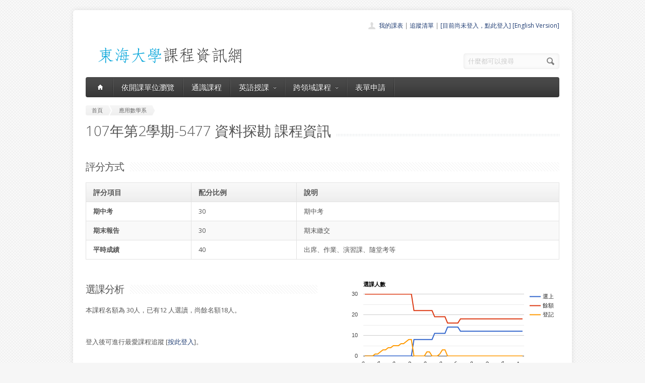

--- FILE ---
content_type: text/html; charset=UTF-8
request_url: https://course.thu.edu.tw/view/107/2/5477
body_size: 5098
content:
<!DOCTYPE html>
<!--[if lt IE 7 ]><html class="ie ie6" lang="en"> <![endif]-->
<!--[if IE 7 ]><html class="ie ie7" lang="en"> <![endif]-->
<!--[if IE 8 ]><html class="ie ie8" lang="en"> <![endif]-->
<!--[if (gte IE 9)|!(IE)]><!--><html lang="en"> <!--<![endif]-->
<head>

	<!-- Basic Page Needs
  ================================================== -->
	<meta charset="utf-8">
	<title>東海課程-應用數學系資料探勘(陳宏銘老師1072-5477) </title>
	<meta name="description" content="在這門課程中，我們將探討資料探勘方法在商業上、生物科技上、以及其他領域的運用。教學上採用理論與實務並重的方式，介紹資料探勘的過程、與方法，並配合資料探勘軟體的操作，讓學生做企劃擬定、資料的擷取、資料的分析、與報告寫作等等資料探勘實務的全面實習。">
	<meta name="author" content="東海大學">
<meta property="og:image" content="http://course.service.thu.edu.tw/fbog.jpg" /><meta property="og:title" content="東海課程-應用數學系資料探勘(陳宏銘老師1072-5477) " /><meta property="og:description" content="在這門課程中，我們將探討資料探勘方法在商業上、生物科技上、以及其他領域的運用。教學上採用理論與實務並重的方式，介紹資料探勘的過程、與方法，並配合資料探勘軟體的操作，讓學生做企劃擬定、資料的擷取、資料的分析、與報告寫作等等資料探勘實務的全面實習。" /><meta property="og:image:height" content="200" /><meta property="og:image:width" content="200" /><meta property="og:url" content="https://course.thu.edu.tw/view/107/2/5477/" />
	<!-- Mobile Specific Metas
  ================================================== -->
	<meta name="viewport" content="width=device-width, initial-scale=1, maximum-scale=1">

	<!-- CSS
  ================================================== -->
	<link rel="stylesheet" href="/stylesheets/skeleton.css">
	<link rel="stylesheet" href="/stylesheets/style.css">

	<link href='https://fonts.googleapis.com/css?family=Open+Sans:300italic,400italic,600italic,400,300,600' rel='stylesheet' type='text/css'>	

	<!-- JS
  ================================================== -->

    <!-- jQuery -->
    <script src="//ajax.googleapis.com/ajax/libs/jquery/1.9.1/jquery.min.js"></script>

	<script type="text/javascript" src="/js/jquery.easing.1.3.js"></script>
	<script type="text/javascript" src="/js/common.js"></script>

	<!--[if lt IE 9]>
		<script src="http://html5shim.googlecode.com/svn/trunk/html5.js"></script>
	<![endif]-->


	<!-- Favicons
	================================================== -->
	<link rel="shortcut icon" href="/images/favicon.png">
	<style>
	a,a:visited, a:hover  { color: #213e74 }
	a.button, a.button_hilite { color: #fff}
    .swal2-title {font-family: arial,"Microsoft JhengHei","微軟正黑體",sans-serif !important;}
        .deptlist .button { font-size: 9pt; padding: 3pt}
        .b .currcode { font-size:14pt}
    </style>
</head>
<body >
  <div id="wrapper">
  
	<div class="container">
	
		<div class="header clearfix row">
			<div class="eight columns header_left">
				<a href="/index"><img src="/images/logob.png"/></a>
			</div>
			<div class="eight columns">
				<div class="header_right">
					<div class="header_contacts clearfix">
                        <div class="header_people"><a href="/view-mycourse">我的課表</a> | <a href="/view-myping">追蹤清單</a> | <a href="/oauthlogin">[目前尚未登入，點此登入]</a>                         <a href="/lang_set/en_US">[English Version]</a>                        </div>

					</div>
					<div class="header_soc_search clearfix">
						<div class="header_search">
							<form class="search" action="/search/" method="get">
								<button class="button_search"></button>
                                <input type="hidden" name="year" value="114">
                                <input type="hidden" name="term" value="1">
								<input name="s" id="s" type="text" value="什麼都可以搜尋" onclick="this.value ='';"></span>
							</form>
						</div>

					</div>				
				</div>
			</div>
		</div>
		</div><div class="container" id="content">
		
		<!-- Main Navigation -->
		<div class="row no_bm">
			<div class="dark_menu sixteen columns">
				<div id="menu">
					<ul>
						<li><a href="/index"><span class="home_icon"></span></a></li>
			<!--		  	<li><a href="/index">首頁</a></li> -->
					    <li><a href="/view-dept/107/2/">依開課單位瀏覽</a></li>
							<li><a href="/view-ge/107/2/">通識課程</a>
							</li>
                                       <li><a href="#">英語授課<span></span></a>
                            <div>
                                <ul>
                                    <li><a href="/eng-substitute"><span>英文替代課程</span></a></li>
                                    <li><a href="/eng-pro"><span>英語授課課程</span></a></li>
  <li><a href="/view-dept/107/2/S27/"><span>大一英文</span></a></li>
  <li><a href="/view-dept/107/2/S39"><span>大二英文</span></a></li>
  <li><a href="/view-dept/107/2/S36"><span>興趣選修英文</span></a></li>
                                </ul>
                            </div>
                        </li>

 			
		    <li><a href="#">跨領域課程<span></span></a>
                            <div>
                                <ul>
                                    <li><a href="https://course.thu.edu.tw/view-taica/"><span>TAICA課程專區</span></a></li>
                                    <li><a href="https://cross.service.thu.edu.tw/curr-b"><span>輔系</span></a></li>
                                    <li><a href="https://cross.service.thu.edu.tw/curr-a"><span>雙主修</span></a></li>
                                    <li><a href="https://cross.service.thu.edu.tw/curr-c"><span>學分學程</span></a></li>
                                </ul>
                            </div>
                        </li>
                        <li><a href="/apply">表單申請</a></li>
							<li></li>
                        <!--    <li><a href="/view-mywill">志願管理</a></li>
                            <li></li>-->
                        <!--<li><a href="/contact">聯絡我們</a></li>-->
					</ul>
				</div>
				
				
				<select id="select_menu" onchange="location = this.value">
			  		<option value="">※※手機介面，請按此選擇功能※※</option>
			        <option value="/index">首頁</option>
			        <option value="/view-dept">依開課單位瀏覽</option>
					<option value="/view-ge">通識課程</a></option>
					<option value="/view-ge/107/2/S01">├通識人文</a></option>
					<option value="/view-ge/107/2/S02">├通識自然</a></option>
					<option value="/view-ge/107/2/S03">├通識社會</a></option>
					<option value="/view-ge/107/2/S38">通識跨領域</a></option>
                    <option value="/cross">跨領域課程(輔系、雙主修、學分學程)</option>					<option value="/apply">表單申請</option>
					<option value="/eng-substitute">英文替代課程</option>
					<option value="/view-mywill">志願管理</option>
                </select>
						
			</div>
		</div>
		<!-- Main Navigation::END -->

		<div id="mainContent" >
		

<div class="row">
    <div class="sixteen columns">
        <div class="breadcrumb">
            <a href="/" class="first_bc"><span>首頁</span></a>
            <a href="/view-dept/107/2/240"
               class="last_bc"><span>應用數學系</span></a>
        </div>
        <div class="page_heading"><h1>107年第2學期-5477 資料探勘                課程資訊</h1></div>
            </div>
</div>
<div class="row">
    
    <div class="sixteen columns">
        <h2 class="title"><span>評分方式</span></h2>

        <table class="aqua_table" width="100%">
            <tbody>
            <tr>
                <th class="b">評分項目</th>
                <th>配分比例</th>
                <th>說明</th>
            </tr>
                                <tr >
                        <td class="b">期中考</td>
                        <td>30</td>
                        <td>期中考</td>

                    </tr>
                                    <tr class='odd'>
                        <td class="b">期末報告</td>
                        <td>30</td>
                        <td>期末繳交</td>

                    </tr>
                                    <tr >
                        <td class="b">平時成績</td>
                        <td>40</td>
                        <td>出席、作業、演習課、隨堂考等</td>

                    </tr>
                        </table>
    </div>
</div>
<div class="row">
    <div class="eight columns">
        <h2 class="title"><span>選課分析</span></h2>
        <p>本課程名額為 30人，已有12            人選讀，尚餘名額18人。
            <BR><BR></BR>登入後可進行最愛課程追蹤 [<a href='/oauthlogin/'>按此登入</a>]。    </div>

    <div class="eight columns" id="chart_div" style="max-width:100%">
    </div>
</div>
<div class="row">
    <div class="three columns">
        <h2 class="title">授課教師</h2>


        <a href=/view-teacher-profile/hmchen18 class=''>陳宏銘</a> <a href=/view-teacher-profile/ class=''></a>    </div>
    <div class="thirteen columns">
        <h2 class="title"><span>教育目標</span></h2>
        <p>在這門課程中，我們將探討資料探勘方法在商業上、生物科技上、以及其他領域的運用。教學上採用理論與實務並重的方式，介紹資料探勘的過程、與方法，並配合資料探勘軟體的操作，讓學生做企劃擬定、資料的擷取、資料的分析、與報告寫作等等資料探勘實務的全面實習。<BR></p>

                    <h2 class="title"><span>課程概述</span></h2>
            <p>讓學生知悉資料探勘如何運作，原理為何<BR></p>
            </div>
</div>

<div class="row">
    <!-- Featured Texts Section -->
    <div class="sixteen columns">
        <h2 class="title"><span>課程資訊</span></h2>
        <div class="h10"></div>
    </div>
    <div class="row section_featured_texts">
        <div class="column one-third">
            <span class="icon big_pencil"></span>
            <h3>基本資料</h3>
            <p>選修課，學分數：0-3                <BR>
                上課時間：三/3,4,B[ST527]<BR>
                修課班級：應數系3,4,碩1,2<BR>
                修課年級：年級以上<BR>
                選課備註：大學部可抵專題，3-4年級可修            </p>
        </div>
        <div class="column one-third">
            <span class="icon big_profile"></span>
            <h3>教師與教學助理</h3>
            <p>授課教師：<a href=/view-teacher-profile/hmchen18 class=''>陳宏銘</a> <a href=/view-teacher-profile/ class=''></a><BR>大班TA或教學助理：尚無資料<BR>
                Office Hour時間：週一、二、三：13:00~14:00 （或另行約定時間）
地點：大智慧科技大樓</p>
        </div>
        <div class="column one-third">
            <span class="icon big_screen"></span>
            <h3>授課大綱</h3>
            <p>授課大綱：<a href="http://desc.ithu.tw/107/2/5477" class="button button_hilite" target=_blank>開啟授課大綱(授課計畫表)</a><BR>(開在新視窗)
            </p>
        </div>
    </div>

    <div class="sixteen columns">
        <h2 class="title"><span>參考書目</span></h2>
        <p>Introduction to Data Mining，Pang-Ning Tan，Michael Steinbach，Vipin Kumar，<br />
Addison-Wesley，2006。<br />
</p>
    </div>

    <div class="sixteen columns">
        <h2 class="title"><span>開課紀錄</span></h2>
        <p>您可查詢過去本課程開課紀錄。
    <a href="/course-profile/28267">資料探勘歷史開課紀錄查詢</a></p>
    </div>

    <!-- <div class="sixteen columns">
         <h2 class="title"><span>本學期其他系所類似課程</span></h2>-->
    </div>
<script type="text/javascript" src="https://www.google.com/jsapi"></script>
<script type="text/javascript">
    google.load("visualization", "1", {packages: ["corechart"]});
    google.setOnLoadCallback(drawChart);

    function drawChart() {

        var data = google.visualization.arrayToDataTable([
            ['資料日期', '選上', '餘額', '登記'],

            ['12/28',  0, 30, 0],
['12/29',  0, 30, 0],
['1/02',  0, 30, 0],
['1/03',  0, 30, 0],
['1/04',  0, 30, 1],
['1/05',  0, 30, 1],
['1/07',  0, 30, 2],
['1/08',  0, 30, 3],
['1/09',  0, 30, 3],
['1/10',  0, 30, 4],
['1/11',  0, 30, 4],
['1/12',  0, 30, 5],
['1/13',  0, 30, 5],
['1/14',  0, 30, 5],
['1/15',  0, 30, 6],
['1/16',  0, 30, 6],
['1/17',  0, 30, 7],
['1/18',  0, 30, 8],
['1/19',  0, 30, 8],
['1/22',  8, 22, 0],
['1/23',  8, 22, 0],
['1/24',  8, 22, 0],
['1/25',  8, 22, 0],
['1/27',  8, 22, 0],
['2/12',  8, 22, 2],
['2/13',  8, 22, 2],
['2/14',  8, 22, 0],
['2/15',  11, 19, 0],
['2/16',  11, 19, 0],
['2/17',  11, 19, 1],
['2/18',  11, 19, 3],
['2/19',  11, 19, 3],
['2/20',  14, 16, 0],
['2/21',  14, 16, 0],
['2/22',  14, 16, 0],
['2/23',  14, 16, 0],
['2/25',  14, 16, 0],
['2/26',  12, 18, 0],
['2/27',  12, 18, 0],
['2/28',  12, 18, 0],
['3/01',  12, 18, 0],
['3/02',  12, 18, 0],
['3/03',  12, 18, 0],
['3/04',  12, 18, 0],
['3/05',  12, 18, 0],
['3/06',  12, 18, 0],
['3/07',  12, 18, 0],
['3/08',  12, 18, 0],
['3/09',  12, 18, 0],
['3/11',  12, 18, 0],
['3/12',  12, 18, 0],
['3/13',  12, 18, 0],
['3/14',  12, 18, 0],
['3/15',  12, 18, 0],
['3/17',  12, 18, 0],
['3/19',  12, 18, 0],
['3/21',  12, 18, 0],
['3/26',  12, 18, 0],
['3/27',  12, 18, 0],
['3/29',  12, 18, 0],
['3/31',  12, 18, 0],
['5/01',  12, 18, 0],
        ]);

        var options = {
            title: '選課人數'
        };

        var chart = new google.visualization.LineChart(document.getElementById('chart_div'));
        chart.draw(data, options);
    }
</script>

</div>
</div>

        </div>

		
	</div>
	<!-- Footer -->
	<div id="footer" class="container">
		<div class="row footer_inside">
		  <div class="six columns">
		    <h3>關於課程資訊網</h3>
		    <p>課程資訊網將作為學生查詢課程資訊與搭配之助教、大班教學助理等相關資源之整合入口。</p>
		  </div>
		  <div class="four columns">
		    <h3 class="margined_left">站內連結</h3>
		    <ul class="margined_left">
		    	<li><a href="/index">首頁</a></li>
				<li><a href="/view-dept">開課單位一覽</a></li>
                <li><a href="/view-ge">通識課程一覽</a></li>
		    </ul>
              <ul class="margined_right">
                  <li><a href="/cross">跨領域課程</a></li>
                  <li><a href="/apply">表單申請</a></li>
                  <li><a href="/opendata">開放資料</a></li>
                  <li><a href="/view-dept-teacher">教師清單</a></li>
              </ul>
		  </div>
		  <div class="four columns">
		  	<h3>聯絡我們</h3>
		  	<div class='icon_phone' title='Phone'>(04)2359 0121 轉 22302</div>
		    <div class='icon_mail' title='Email'>course@thu.edu.tw</div>
		    <div class='icon_loc' title='Location'>教務處註課組</div>
		    
		  	<div class='clear'></div>
		  	<div class='h10'></div>
		
		  </div> 
	  </div> 
	  <div class="clear"></div>
	  <div class="footer_btm">
	  	<div class="footer_btm_inner"> 	  	
	  
		  	<div id="powered"><a href="http://www.thu.edu.tw" target="_blank">東海大學</a> 版權所有 &copy; 2015 - 2025 &nbsp; | &nbsp; <a href="http://www.thu.edu.tw" target="_blank">東海大學</a> &nbsp;| &nbsp; <a href="http://itservice.thu.edu.tw" target="_blank">電算中心</a> &nbsp; | &nbsp; <a href="http://academic.thu.edu.tw" target="_blank">教務處</a> &nbsp; | &nbsp; 0.1607s | C 2</div>
		</div>	  
	  </div>
	</div>
	<!-- Footer::END -->
	
  </div>
<script type="text/javascript" src="/js/retina.min.js"></script>
<!-- Global site tag (gtag.js) - Google Analytics -->
<script async src="https://www.googletagmanager.com/gtag/js?id=UA-58450458-2"></script>
<script>
    window.dataLayer = window.dataLayer || [];
    function gtag(){dataLayer.push(arguments);}
    gtag('js', new Date());

    gtag('config', 'UA-58450458-2');
</script>
<script src="/js/intercooler-1.2.3.min.js" type="text/javascript"></script>
  <link href="//cdn.jsdelivr.net/npm/@sweetalert2/theme-bootstrap-4/bootstrap-4.css" rel="stylesheet">
  <script src="//cdn.jsdelivr.net/npm/sweetalert2@11"></script>
<script>
    const Toast = Swal.mixin({
        toast: true,
        position: 'top',
        showConfirmButton: false,
        timer: 10000,
        timerProgressBar: true,
        didOpen: (toast) => {
            toast.addEventListener('mouseenter', Swal.stopTimer)
            toast.addEventListener('mouseleave', Swal.resumeTimer)
        }
    })
    const Modal = Swal.mixin({
        position: 'center',
        showConfirmButton: true,
        timer: 10000,
        timerProgressBar: true,
        didOpen: (toast) => {
            toast.addEventListener('mouseenter', Swal.stopTimer)
            toast.addEventListener('mouseleave', Swal.resumeTimer)
        }
    })
</script>
</body>
</html>


--- FILE ---
content_type: application/javascript
request_url: https://course.thu.edu.tw/js/common.js
body_size: 712
content:
// Bind the possible Add to Cart btns with event to position top links
$(document).ready(function(){
	
	// Menu Animation
    $('#menu ul li').hover(
        function() {
            $(this).addClass("active");
            $(this).find('div').not('.subsub_menu, .subsubsub_menu').stop(false, true).slideDown({
            	duration:300,
            	easing:"easeOutExpo"});
        },
        function() {
            $(this).removeClass("active");        
            $(this).find('div').not('.subsub_menu, .subsubsub_menu').stop(false, true).slideUp({
            	duration:100,
            	easing:"easeOutExpo"});
        }
    );

	// Sub Menu Animation
    $('#menu ul li li').hover(
        function() {
            $(this).find('.subsub_menu').stop(false, true).slideDown({
            	duration:300,
            	easing:"easeOutExpo"});
        },
        function() {        
            $(this).find('.subsub_menu').stop(false, true).hide();
        }
    );	
    
    // Subsub Menu Animation
    $('#menu ul li li li').hover(
    		function() {
    			$(this).find('.subsubsub_menu').stop(false, true).slideDown({
    				duration:300,
    				easing:"easeOutExpo"});
    		},
    		function() {        
    			$(this).find('.subsubsub_menu').stop(false, true).hide();
    		}
    );	
	

	
	// Sidebar Nav effects	
	$('.side_bar_nav a').not(".active").hover(
		function() {
			$(this).children('.hover_span').stop().animate({width:'100%'},500,'easeOutExpo');
		},
		function() {
			$(this).children('.hover_span').stop().animate({width:'0'},200,'easeOutExpo');
		}
	);	

	
	
	/* Accordions */	
	accordion = true;

	$(".acc_item").click(function(){
		
		if(accordion){
			$(".accordion_content").not($(this).find(".accordion_content")).slideUp(600,'easeInOutExpo');
			$(".accordion").not($(this).find(".accordion")).removeClass("active_acc");
		}
		$(this).find(".accordion").next(".accordion_content").slideToggle(600,'easeInOutExpo');
		
		if($(this).find(".accordion").hasClass('active_acc')){
			$(this).find(".accordion").removeClass("active_acc");
		}else{
			$(this).find(".accordion").addClass("active_acc");
		}
	});
	
	// Open First item if accordion is set to true;
	if(accordion){
		setTimeout(function(){$(".acc_holder .acc_item:first-child .accordion").delay(1500).click();},600);
	}	
	/* Accordions::END */
	
	
	
	/* Info Messages */
	$(".closable").each(function(){
		$(this).prepend('<a class="close_img"></a>');		
	});
	
	$(".close_img").click(function(){
		$(this).parent().fadeOut(600);
	});
	

	// Sidebar Menu effects
	$('.side_bar_menu a').not(".active").hover(
			function() {
				$(this).children('.hover_span').stop().animate({width:'100%'},500,'easeOutExpo');
			},
			function() {
				$(this).children('.hover_span').stop().animate({width:'0'},200,'easeOutExpo');
			}
	);	
	
	
});

/* TABS */
$.fn.tabs = function() {
	var selector = this;
	
	this.each(function() {
		var obj = $(this); 
		
		$(obj.attr('href')).hide();
		
		$(obj).click(function() {
			$(selector).removeClass('selected');
			
			$(selector).each(function(i, element) {
				$($(element).attr('href')).hide();
			});
			
			$(this).addClass('selected');
			
			$($(this).attr('href')).fadeIn();
			
			return false;
		});
	});

	$(this).show();
	
	$(this).first().click();
};